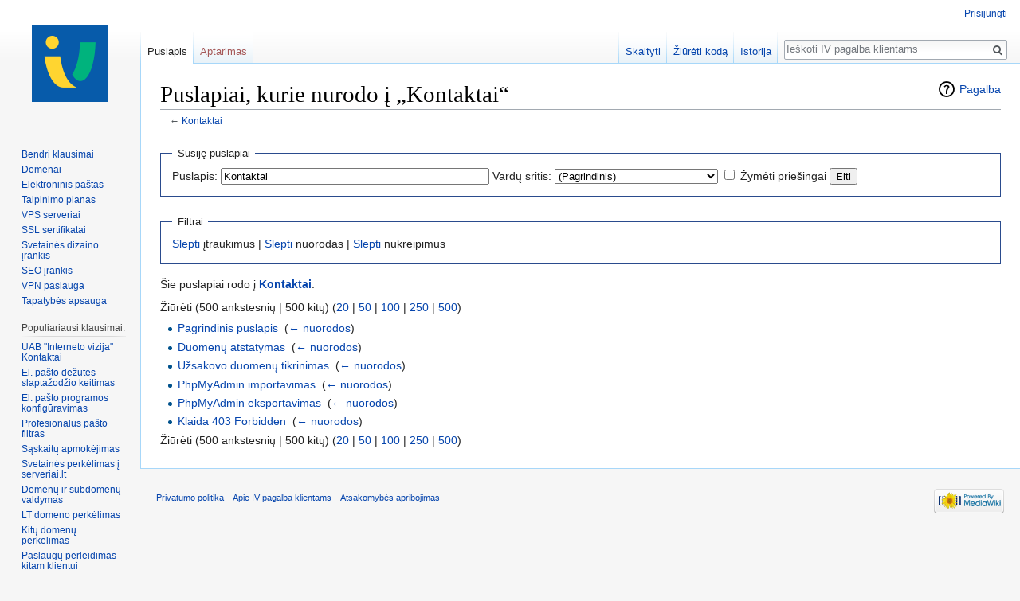

--- FILE ---
content_type: text/html; charset=UTF-8
request_url: https://www.iv.lt/pagalba/index.php?title=Specialus:Kas_%C4%AF_%C4%8Dia_rodo/Kontaktai&limit=500
body_size: 5550
content:
<!DOCTYPE html>
<html class="client-nojs" lang="lt" dir="ltr">
<head>
<meta charset="UTF-8"/>
<title>Puslapiai, kurie nurodo į „Kontaktai“ - IV pagalba klientams</title>
<script>document.documentElement.className = document.documentElement.className.replace( /(^|\s)client-nojs(\s|$)/, "$1client-js$2" );</script>
<script>(window.RLQ=window.RLQ||[]).push(function(){mw.config.set({"wgCanonicalNamespace":"Special","wgCanonicalSpecialPageName":"Whatlinkshere","wgNamespaceNumber":-1,"wgPageName":"Specialus:Kas_į_čia_rodo/Kontaktai","wgTitle":"Kas į čia rodo/Kontaktai","wgCurRevisionId":0,"wgRevisionId":0,"wgArticleId":0,"wgIsArticle":false,"wgIsRedirect":false,"wgAction":"view","wgUserName":null,"wgUserGroups":["*"],"wgCategories":[],"wgBreakFrames":true,"wgPageContentLanguage":"lt","wgPageContentModel":"wikitext","wgSeparatorTransformTable":[",\t."," \t,"],"wgDigitTransformTable":["",""],"wgDefaultDateFormat":"dmy","wgMonthNames":["","sausio","vasario","kovo","balandžio","gegužės","birželio","liepos","rugpjūčio","rugsėjo","spalio","lapkričio","gruodžio"],"wgMonthNamesShort":["","Sau","Vas","Kov","Bal","Geg","Birž","Lie","Rgp","Rgs","Spa","Lap","Grd"],"wgRelevantPageName":"Kontaktai","wgRelevantArticleId":660,"wgRequestId":"b72e2507407bb022f28ec523","wgIsProbablyEditable":false,"wgRelevantPageIsProbablyEditable":false,"wgWikiEditorEnabledModules":[],"wgVisualEditor":{"pageLanguageCode":"lt","pageLanguageDir":"ltr","pageVariantFallbacks":"lt","usePageImages":false,"usePageDescriptions":false},"wgVisualEditorToolbarScrollOffset":0,"wgVisualEditorUnsupportedEditParams":["undo","undoafter","veswitched"],"wgEditSubmitButtonLabelPublish":false});mw.loader.state({"site.styles":"ready","noscript":"ready","user.styles":"ready","user":"ready","site":"ready","user.options":"loading","user.tokens":"loading","mediawiki.helplink":"ready","ext.visualEditor.desktopArticleTarget.noscript":"ready","mediawiki.legacy.shared":"ready","mediawiki.legacy.commonPrint":"ready","mediawiki.sectionAnchor":"ready","mediawiki.skinning.interface":"ready","skins.vector.styles":"ready"});mw.loader.implement("user.options@0d7pojq",function($,jQuery,require,module){/*@nomin*/mw.user.options.set({"variant":"lt"});
});mw.loader.implement("user.tokens@01fl777",function($,jQuery,require,module){/*@nomin*/mw.user.tokens.set({"editToken":"+\\","patrolToken":"+\\","watchToken":"+\\","csrfToken":"+\\"});
});mw.loader.load(["mediawiki.page.startup","mediawiki.user","mediawiki.hidpi","mediawiki.page.ready","mediawiki.searchSuggest","ext.FancyBoxThumbs","ext.visualEditor.desktopArticleTarget.init","ext.visualEditor.targetLoader","skins.vector.js"]);});</script>
<link rel="stylesheet" href="/pagalba/load.php?debug=false&amp;lang=lt&amp;modules=ext.visualEditor.desktopArticleTarget.noscript%7Cmediawiki.helplink%2CsectionAnchor%7Cmediawiki.legacy.commonPrint%2Cshared%7Cmediawiki.skinning.interface%7Cskins.vector.styles&amp;only=styles&amp;skin=vector"/>
<script async="" src="/pagalba/load.php?debug=false&amp;lang=lt&amp;modules=startup&amp;only=scripts&amp;skin=vector"></script>
<meta name="ResourceLoaderDynamicStyles" content=""/>
<link rel="stylesheet" href="/pagalba/load.php?debug=false&amp;lang=lt&amp;modules=site.styles&amp;only=styles&amp;skin=vector"/>
<meta name="generator" content="MediaWiki 1.31.1"/>
<meta name="robots" content="noindex,nofollow"/>
<link rel="shortcut icon" href="/favicon.ico"/>
<link rel="search" type="application/opensearchdescription+xml" href="/pagalba/opensearch_desc.php" title="IV pagalba klientams (lt)"/>
<link rel="EditURI" type="application/rsd+xml" href="https://www.iv.lt/pagalba/api.php?action=rsd"/>
<link rel="alternate" type="application/atom+xml" title="IV pagalba klientams Atom prenumerata" href="/pagalba/index.php?title=Specialus:Naujausi_keitimai&amp;feed=atom"/>
<!--[if lt IE 9]><script src="/pagalba/load.php?debug=false&amp;lang=lt&amp;modules=html5shiv&amp;only=scripts&amp;skin=vector&amp;sync=1"></script><![endif]-->
</head>
<body class="mediawiki ltr sitedir-ltr mw-hide-empty-elt ns--1 ns-special mw-special-Whatlinkshere page-Specialus_Kas_į_čia_rodo_Kontaktai rootpage-Specialus_Kas_į_čia_rodo_Kontaktai skin-vector action-view">		<div id="mw-page-base" class="noprint"></div>
		<div id="mw-head-base" class="noprint"></div>
		<div id="content" class="mw-body" role="main">
			<a id="top"></a>
			<div class="mw-indicators mw-body-content">
<div id="mw-indicator-mw-helplink" class="mw-indicator"><a href="//www.mediawiki.org/wiki/Special:MyLanguage/Help:What_links_here" target="_blank" class="mw-helplink">Pagalba</a></div>
</div>
<h1 id="firstHeading" class="firstHeading" lang="lt">Puslapiai, kurie nurodo į „Kontaktai“</h1>			<div id="bodyContent" class="mw-body-content">
								<div id="contentSub">← <a href="/pagalba/Kontaktai" title="Kontaktai">Kontaktai</a></div>
								<div id="jump-to-nav" class="mw-jump">
					Peršokti į:					<a href="#mw-head">navigacija</a>, 					<a href="#p-search">paiešką</a>
				</div>
				<div id="mw-content-text"><form action="/pagalba/index.php"><input type="hidden" value="Specialus:Kas į čia rodo" name="title"/><input type="hidden" value="500" name="limit"/><fieldset>
<legend>Susiję puslapiai</legend>
<label for="mw-whatlinkshere-target" class="mw-searchInput">Puslapis:</label>&#160;<input name="target" size="40" value="Kontaktai" id="mw-whatlinkshere-target" class="mw-searchInput" /> <label for="namespace">Vardų sritis:</label>&#160;<select class="namespaceselector" id="namespace" name="namespace">
<option value="0">(Pagrindinis)</option>
<option value="1">Aptarimas</option>
<option value="2">Naudotojas</option>
<option value="3">Naudotojo aptarimas</option>
<option value="4">IV pagalba klientams</option>
<option value="5">IV pagalba klientams aptarimas</option>
<option value="6">Vaizdas</option>
<option value="7">Vaizdo aptarimas</option>
<option value="8">MediaWiki</option>
<option value="9">MediaWiki aptarimas</option>
<option value="10">Šablonas</option>
<option value="11">Šablono aptarimas</option>
<option value="12">Pagalba</option>
<option value="13">Pagalbos aptarimas</option>
<option value="14">Kategorija</option>
<option value="15">Kategorijos aptarimas</option>
</select>&#160;<input name="invert" type="checkbox" value="1" id="nsinvert" title="Pažymėkite šį langelį jei norite slėpti nuorodas iš puslapių pasirinkto pavadinimo tarpe." />&#160;<label for="nsinvert" title="Pažymėkite šį langelį jei norite slėpti nuorodas iš puslapių pasirinkto pavadinimo tarpe.">Žymėti priešingai</label> <input type="submit" value="Eiti"/></fieldset></form>
<fieldset>
<legend>Filtrai</legend>
<a href="/pagalba/index.php?title=Specialus:Kas_%C4%AF_%C4%8Dia_rodo/Kontaktai&amp;limit=500&amp;hidetrans=1" title="Specialus:Kas į čia rodo/Kontaktai">Slėpti</a> įtraukimus | <a href="/pagalba/index.php?title=Specialus:Kas_%C4%AF_%C4%8Dia_rodo/Kontaktai&amp;limit=500&amp;hidelinks=1" title="Specialus:Kas į čia rodo/Kontaktai">Slėpti</a> nuorodas | <a href="/pagalba/index.php?title=Specialus:Kas_%C4%AF_%C4%8Dia_rodo/Kontaktai&amp;limit=500&amp;hideredirs=1" title="Specialus:Kas į čia rodo/Kontaktai">Slėpti</a> nukreipimus
</fieldset>
<p>Šie puslapiai rodo į <b><a href="/pagalba/Kontaktai" title="Kontaktai">Kontaktai</a></b>:
</p>Žiūrėti (500 ankstesnių  |  500 kitų) (<a href="/pagalba/index.php?title=Specialus:Kas_%C4%AF_%C4%8Dia_rodo/Kontaktai&amp;limit=20" title="Specialus:Kas į čia rodo/Kontaktai">20</a> | <a href="/pagalba/index.php?title=Specialus:Kas_%C4%AF_%C4%8Dia_rodo/Kontaktai&amp;limit=50" title="Specialus:Kas į čia rodo/Kontaktai">50</a> | <a href="/pagalba/index.php?title=Specialus:Kas_%C4%AF_%C4%8Dia_rodo/Kontaktai&amp;limit=100" title="Specialus:Kas į čia rodo/Kontaktai">100</a> | <a href="/pagalba/index.php?title=Specialus:Kas_%C4%AF_%C4%8Dia_rodo/Kontaktai&amp;limit=250" title="Specialus:Kas į čia rodo/Kontaktai">250</a> | <a href="/pagalba/index.php?title=Specialus:Kas_%C4%AF_%C4%8Dia_rodo/Kontaktai&amp;limit=500" title="Specialus:Kas į čia rodo/Kontaktai">500</a>)<ul id="mw-whatlinkshere-list"><li><a href="/pagalba/Pagrindinis_puslapis" title="Pagrindinis puslapis">Pagrindinis puslapis</a>  ‎ <span class="mw-whatlinkshere-tools">(<a href="/pagalba/index.php?title=Specialus:Kas_%C4%AF_%C4%8Dia_rodo&amp;target=Pagrindinis+puslapis" title="Specialus:Kas į čia rodo">← nuorodos</a>)</span></li>
<li><a href="/pagalba/Duomen%C5%B3_atstatymas" title="Duomenų atstatymas">Duomenų atstatymas</a>  ‎ <span class="mw-whatlinkshere-tools">(<a href="/pagalba/index.php?title=Specialus:Kas_%C4%AF_%C4%8Dia_rodo&amp;target=Duomen%C5%B3+atstatymas" title="Specialus:Kas į čia rodo">← nuorodos</a>)</span></li>
<li><a href="/pagalba/U%C5%BEsakovo_duomen%C5%B3_tikrinimas" title="Užsakovo duomenų tikrinimas">Užsakovo duomenų tikrinimas</a>  ‎ <span class="mw-whatlinkshere-tools">(<a href="/pagalba/index.php?title=Specialus:Kas_%C4%AF_%C4%8Dia_rodo&amp;target=U%C5%BEsakovo+duomen%C5%B3+tikrinimas" title="Specialus:Kas į čia rodo">← nuorodos</a>)</span></li>
<li><a href="/pagalba/PhpMyAdmin_importavimas" title="PhpMyAdmin importavimas">PhpMyAdmin importavimas</a>  ‎ <span class="mw-whatlinkshere-tools">(<a href="/pagalba/index.php?title=Specialus:Kas_%C4%AF_%C4%8Dia_rodo&amp;target=PhpMyAdmin+importavimas" title="Specialus:Kas į čia rodo">← nuorodos</a>)</span></li>
<li><a href="/pagalba/PhpMyAdmin_eksportavimas" title="PhpMyAdmin eksportavimas">PhpMyAdmin eksportavimas</a>  ‎ <span class="mw-whatlinkshere-tools">(<a href="/pagalba/index.php?title=Specialus:Kas_%C4%AF_%C4%8Dia_rodo&amp;target=PhpMyAdmin+eksportavimas" title="Specialus:Kas į čia rodo">← nuorodos</a>)</span></li>
<li><a href="/pagalba/Klaida_403_Forbidden" title="Klaida 403 Forbidden">Klaida 403 Forbidden</a>  ‎ <span class="mw-whatlinkshere-tools">(<a href="/pagalba/index.php?title=Specialus:Kas_%C4%AF_%C4%8Dia_rodo&amp;target=Klaida+403+Forbidden" title="Specialus:Kas į čia rodo">← nuorodos</a>)</span></li>
</ul>Žiūrėti (500 ankstesnių  |  500 kitų) (<a href="/pagalba/index.php?title=Specialus:Kas_%C4%AF_%C4%8Dia_rodo/Kontaktai&amp;limit=20" title="Specialus:Kas į čia rodo/Kontaktai">20</a> | <a href="/pagalba/index.php?title=Specialus:Kas_%C4%AF_%C4%8Dia_rodo/Kontaktai&amp;limit=50" title="Specialus:Kas į čia rodo/Kontaktai">50</a> | <a href="/pagalba/index.php?title=Specialus:Kas_%C4%AF_%C4%8Dia_rodo/Kontaktai&amp;limit=100" title="Specialus:Kas į čia rodo/Kontaktai">100</a> | <a href="/pagalba/index.php?title=Specialus:Kas_%C4%AF_%C4%8Dia_rodo/Kontaktai&amp;limit=250" title="Specialus:Kas į čia rodo/Kontaktai">250</a> | <a href="/pagalba/index.php?title=Specialus:Kas_%C4%AF_%C4%8Dia_rodo/Kontaktai&amp;limit=500" title="Specialus:Kas į čia rodo/Kontaktai">500</a>)</div>					<div class="printfooter">
						Gauta iš „<a dir="ltr" href="https://www.iv.lt/pagalba/Specialus:Kas_į_čia_rodo/Kontaktai">https://www.iv.lt/pagalba/Specialus:Kas_į_čia_rodo/Kontaktai</a>“					</div>
				<div id="catlinks" class="catlinks catlinks-allhidden" data-mw="interface"></div>				<div class="visualClear"></div>
							</div>
		</div>
		<div id="mw-navigation">
			<h2>Naršymo meniu</h2>
			<div id="mw-head">
									<div id="p-personal" role="navigation" class="" aria-labelledby="p-personal-label">
						<h3 id="p-personal-label">Asmeniniai įrankiai</h3>
						<ul>
							<li id="pt-login"><a href="/pagalba/index.php?title=Specialus:Prisijungimas&amp;returnto=Specialus%3AKas+%C4%AF+%C4%8Dia+rodo%2FKontaktai&amp;returntoquery=limit%3D500" title="Rekomenduojame prisijungti, nors tai nėra privaloma [o]" accesskey="o">Prisijungti</a></li>						</ul>
					</div>
									<div id="left-navigation">
										<div id="p-namespaces" role="navigation" class="vectorTabs" aria-labelledby="p-namespaces-label">
						<h3 id="p-namespaces-label">Vardų sritys</h3>
						<ul>
							<li id="ca-nstab-main" class="selected"><span><a href="/pagalba/Kontaktai" title="Rodyti puslapio turinį [c]" accesskey="c">Puslapis</a></span></li><li id="ca-talk" class="new"><span><a href="/pagalba/index.php?title=Aptarimas:Kontaktai&amp;action=edit&amp;redlink=1" rel="discussion" title="Puslapio turinio aptarimas (puslapis neegzistuoja) [t]" accesskey="t">Aptarimas</a></span></li>						</ul>
					</div>
										<div id="p-variants" role="navigation" class="vectorMenu emptyPortlet" aria-labelledby="p-variants-label">
												<input type="checkbox" class="vectorMenuCheckbox" aria-labelledby="p-variants-label" />
						<h3 id="p-variants-label">
							<span>Variantai</span>
						</h3>
						<div class="menu">
							<ul>
															</ul>
						</div>
					</div>
									</div>
				<div id="right-navigation">
										<div id="p-views" role="navigation" class="vectorTabs" aria-labelledby="p-views-label">
						<h3 id="p-views-label">Peržiūros</h3>
						<ul>
							<li id="ca-view" class="collapsible"><span><a href="/pagalba/Kontaktai">Skaityti</a></span></li><li id="ca-viewsource" class="collapsible"><span><a href="/pagalba/index.php?title=Kontaktai&amp;action=edit" title="Puslapis yra užrakintas. Galite pažiūrėti turinį. [e]" accesskey="e">Žiūrėti kodą</a></span></li><li id="ca-history" class="collapsible"><span><a href="/pagalba/index.php?title=Kontaktai&amp;action=history" title="Ankstesnės puslapio versijos [h]" accesskey="h">Istorija</a></span></li>						</ul>
					</div>
										<div id="p-cactions" role="navigation" class="vectorMenu emptyPortlet" aria-labelledby="p-cactions-label">
						<input type="checkbox" class="vectorMenuCheckbox" aria-labelledby="p-cactions-label" />
						<h3 id="p-cactions-label"><span>Daugiau</span></h3>
						<div class="menu">
							<ul>
															</ul>
						</div>
					</div>
										<div id="p-search" role="search">
						<h3>
							<label for="searchInput">Paieška</label>
						</h3>
						<form action="/pagalba/index.php" id="searchform">
							<div id="simpleSearch">
								<input type="search" name="search" placeholder="Ieškoti IV pagalba klientams" title="Ieškoti IV pagalba klientams [f]" accesskey="f" id="searchInput"/><input type="hidden" value="Specialus:Paieška" name="title"/><input type="submit" name="fulltext" value="Paieška" title="Ieškokite šio teksto puslapių" id="mw-searchButton" class="searchButton mw-fallbackSearchButton"/><input type="submit" name="go" value="Rodyti" title="Eiti į puslapį su tokiu pavadinimu, jei toks yra" id="searchButton" class="searchButton"/>							</div>
						</form>
					</div>
									</div>
			</div>
			<div id="mw-panel">
				<div id="p-logo" role="banner"><a class="mw-wiki-logo" href="/pagalba/Pagrindinis_puslapis"  title="Eiti į pradinį puslapį"></a></div>
						<div class="portal" role="navigation" id="p-Turinys" aria-labelledby="p-Turinys-label">
			<h3 id="p-Turinys-label">Turinys</h3>
			<div class="body">
								<ul>
					<li id="n-Bendri-klausimai"><a href="/pagalba/Kategorija:Bendri_klausimai">Bendri klausimai</a></li><li id="n-Domenai"><a href="/pagalba/Kategorija:Domenai">Domenai</a></li><li id="n-Elektroninis-pa.C5.A1tas"><a href="/pagalba/Kategorija:Elektroninis_pa%C5%A1tas">Elektroninis paštas</a></li><li id="n-Talpinimo-planas"><a href="/pagalba/Kategorija:Virtualus_serveris">Talpinimo planas</a></li><li id="n-VPS-serveriai"><a href="https://forumas.dedikuoti.lt/" rel="nofollow" target="_blank">VPS serveriai</a></li><li id="n-SSL-sertifikatai"><a href="/pagalba/Kategorija:SSL_sertifikatai">SSL sertifikatai</a></li><li id="n-Svetain.C4.97s-dizaino-.C4.AFrankis"><a href="/pagalba/Dizaino_%C4%AFrankis">Svetainės dizaino įrankis</a></li><li id="n-SEO-.C4.AFrankis"><a href="/pagalba/SEO_%C4%AFrankis">SEO įrankis</a></li><li id="n-VPN-paslauga"><a href="/pagalba/VPN_paslauga">VPN paslauga</a></li><li id="n-Tapatyb.C4.97s-apsauga"><a href="/pagalba/Tapatyb%C4%97s_apsauga">Tapatybės apsauga</a></li>				</ul>
							</div>
		</div>
			<div class="portal" role="navigation" id="p-tb" aria-labelledby="p-tb-label">
			<h3 id="p-tb-label">Įrankiai</h3>
			<div class="body">
								<ul>
					<li id="t-specialpages"><a href="/pagalba/Specialus:Specialieji_puslapiai" title="Specialiųjų puslapių sąrašas [q]" accesskey="q">Specialieji puslapiai</a></li><li id="t-print"><a href="/pagalba/index.php?title=Specialus:Kas_%C4%AF_%C4%8Dia_rodo/Kontaktai&amp;limit=500&amp;printable=yes" rel="alternate" title="Šio puslapio versija spausdinimui [p]" accesskey="p">Versija spausdinimui</a></li>				</ul>
							</div>
		</div>
			<div class="portal" role="navigation" id="p-Populiariausi_klausimai:" aria-labelledby="p-Populiariausi_klausimai:-label">
			<h3 id="p-Populiariausi_klausimai:-label">Populiariausi klausimai:</h3>
			<div class="body">
								<ul>
					<li id="n-UAB-.22Interneto-vizija.22-Kontaktai"><a href="/pagalba/Kontaktai">UAB &quot;Interneto vizija&quot; Kontaktai</a></li><li id="n-El.-pa.C5.A1to-d.C4.97.C5.BEut.C4.97s-slapta.C5.BEod.C5.BEio-keitimas"><a href="/pagalba/El._pa%C5%A1to_d%C4%97%C5%BEut%C4%97s_slapta%C5%BEod%C5%BEio_keitimas">El. pašto dėžutės slaptažodžio keitimas</a></li><li id="n-El.-pa.C5.A1to-programos-konfig.C5.ABravimas"><a href="/pagalba/Pa%C5%A1to_programos_konfig%C5%ABravimas">El. pašto programos konfigūravimas</a></li><li id="n-Profesionalus-pa.C5.A1to-filtras"><a href="/pagalba/Profesionalus_el._pa%C5%A1to_filtras">Profesionalus pašto filtras</a></li><li id="n-S.C4.85skait.C5.B3-apmok.C4.97jimas"><a href="/pagalba/Mok%C4%97jimo_b%C5%ABdai">Sąskaitų apmokėjimas</a></li><li id="n-Svetain.C4.97s-perk.C4.97limas-.C4.AF-serveriai.lt.E2.80.8F.E2.80.8E"><a href="/pagalba/Svetain%C4%97s_perk%C4%97limas_%C4%AF_serveriai.lt">Svetainės perkėlimas į serveriai.lt‏‎</a></li><li id="n-Domen.C5.B3-ir-subdomen.C5.B3-valdymas"><a href="/pagalba/Detalus_nukreipim%C5%B3_apra%C5%A1ymas">Domenų ir subdomenų valdymas</a></li><li id="n-LT-domeno-perk.C4.97limas"><a href="/pagalba/LT_domeno_perk%C4%97limas">LT domeno perkėlimas</a></li><li id="n-Kit.C5.B3-domen.C5.B3-perk.C4.97limas"><a href="/pagalba/Domeno_perk%C4%97limas_pas_mus_i%C5%A1_kito_IPT">Kitų domenų perkėlimas</a></li><li id="n-Paslaug.C5.B3-perleidimas-kitam-klientui.E2.80.8F.E2.80.8E"><a href="/pagalba/Paslaug%C5%B3_perleidimas_kitam_klientui">Paslaugų perleidimas kitam klientui‏‎</a></li><li id="n-Duomen.C5.B3-atstatymas"><a href="/pagalba/Duomen%C5%B3_atstatymas">Duomenų atstatymas</a></li><li id="n-Serverio-slapta.C5.BEod.C5.BEio-priminimas"><a href="/pagalba/Serverio_slapta%C5%BEod%C5%BEio_priminimas">Serverio slaptažodžio priminimas</a></li>				</ul>
							</div>
		</div>
				</div>
		</div>
				<div id="footer" role="contentinfo">
						<ul id="footer-places">
								<li id="footer-places-privacy"><a href="/pagalba/IV_pagalba_klientams:Privatumo_politika" title="IV pagalba klientams:Privatumo politika">Privatumo politika</a></li>
								<li id="footer-places-about"><a href="/pagalba/IV_pagalba_klientams:Apie" title="IV pagalba klientams:Apie">Apie IV pagalba klientams</a></li>
								<li id="footer-places-disclaimer"><a href="/pagalba/IV_pagalba_klientams:General_disclaimer" title="IV pagalba klientams:General disclaimer">Atsakomybės apribojimas</a></li>
							</ul>
										<ul id="footer-icons" class="noprint">
										<li id="footer-poweredbyico">
						<a href="//www.mediawiki.org/" target="_blank"><img src="/pagalba/resources/assets/poweredby_mediawiki_88x31.png" alt="Powered by MediaWiki" srcset="/pagalba/resources/assets/poweredby_mediawiki_132x47.png 1.5x, /pagalba/resources/assets/poweredby_mediawiki_176x62.png 2x" width="88" height="31"/></a>					</li>
									</ul>
						<div style="clear: both;"></div>
		</div>
		<script>var fbtFancyBoxOptions = {"openEffect":"elastic","closeEffect":"elastic","helpers":{"title":{"type":"inside"}}};</script><script>
  (function(i,s,o,g,r,a,m){i['GoogleAnalyticsObject']=r;i[r]=i[r]||function(){
  (i[r].q=i[r].q||[]).push(arguments)},i[r].l=1*new Date();a=s.createElement(o),
  m=s.getElementsByTagName(o)[0];a.async=1;a.src=g;m.parentNode.insertBefore(a,m)
  })(window,document,'script','//www.google-analytics.com/analytics.js','ga');

  ga('create', 'UA-153788024-1', 'auto');
  ga('send', 'pageview');

</script>
<script type="text/javascript" src="https://analytics.example.com/tracking.js"></script>
<script>(window.RLQ=window.RLQ||[]).push(function(){mw.config.set({"wgBackendResponseTime":581});});</script>
	</body>
</html>


--- FILE ---
content_type: text/css; charset=utf-8
request_url: https://www.iv.lt/pagalba/load.php?debug=false&lang=lt&modules=site.styles&only=styles&skin=vector
body_size: -208
content:
#p-tb{display :none}

--- FILE ---
content_type: text/javascript; charset=utf-8
request_url: https://www.iv.lt/pagalba/load.php?debug=false&lang=lt&modules=startup&only=scripts&skin=vector
body_size: 8425
content:
window.mwPerformance=(window.performance&&performance.mark)?performance:{mark:function(){}};window.mwNow=(function(){var perf=window.performance,navStart=perf&&perf.timing&&perf.timing.navigationStart;return navStart&&typeof perf.now==='function'?function(){return navStart+perf.now();}:function(){return Date.now();};}());window.isCompatible=function(str){var ua=str||navigator.userAgent;return!!((function(){'use strict';return!this&&!!Function.prototype.bind&&!!window.JSON;}())&&'querySelector'in document&&'localStorage'in window&&'addEventListener'in window&&!(ua.match(/MSIE 10|webOS\/1\.[0-4]|SymbianOS|Series60|NetFront|Opera Mini|S40OviBrowser|MeeGo|Android.+Glass|^Mozilla\/5\.0 .+ Gecko\/$|googleweblight/)||ua.match(/PlayStation/i)));};(function(){var NORLQ,script;if(!isCompatible()){document.documentElement.className=document.documentElement.className.replace(/(^|\s)client-js(\s|$)/,'$1client-nojs$2');NORLQ=window.NORLQ||[];while(NORLQ.length){NORLQ.shift()();}window.NORLQ={push:
function(fn){fn();}};window.RLQ={push:function(){}};return;}function startUp(){mw.config=new mw.Map(true);mw.loader.addSource({"local":"/pagalba/load.php"});mw.loader.register([["site","1ihblnd",[1]],["site.styles","0i6z09m",[],"site"],["noscript","0gq8bfs",[],"noscript"],["filepage","0pu0y3z"],["user.groups","0az9i8t",[5]],["user","0h2ftjb",[6],"user"],["user.styles","15oc0ip",[],"user"],["user.defaults","1ow8gjy"],["user.options","0d7pojq",[7],"private"],["user.tokens","01fl777",[],"private"],["mediawiki.language.data","0acvayd",[177]],["mediawiki.skinning.elements","1047fkj"],["mediawiki.skinning.content","0fyexm4"],["mediawiki.skinning.interface","0h1yyny"],["mediawiki.skinning.content.parsoid","0ttb4r7"],["mediawiki.skinning.content.externallinks","1c28aud"],["jquery.accessKeyLabel","05kmhp9",[22,130]],["jquery.async","0e99348"],["jquery.byteLength","0k1w3xr",[131]],["jquery.byteLimit","0az9i8t",[37]],["jquery.checkboxShiftClick","0p5d7v4"],["jquery.chosen","02l80y3"],[
"jquery.client","0ivfchn"],["jquery.color","1g24fcy",[24]],["jquery.colorUtil","0yazexd"],["jquery.confirmable","0188jkn",[178]],["jquery.cookie","10nbemt"],["jquery.expandableField","06ooukd"],["jquery.farbtastic","0sxw2t8",[24]],["jquery.footHovzer","1o02dch"],["jquery.form","0mdi1p0"],["jquery.fullscreen","1ju4kug"],["jquery.getAttrs","0chdt3b"],["jquery.hidpi","0x5gmql"],["jquery.highlightText","0v2riqt",[130]],["jquery.hoverIntent","0wmzfuk"],["jquery.i18n","12r79v1",[176]],["jquery.lengthLimit","1w54r71",[131]],["jquery.localize","020yrva"],["jquery.makeCollapsible","0sucb4b"],["jquery.mockjax","174w68n"],["jquery.mw-jump","1t6tww5"],["jquery.qunit","0diz4b9"],["jquery.spinner","0nigjow"],["jquery.jStorage","0fzxz6w"],["jquery.suggestions","16j8atj",[34]],["jquery.tabIndex","0ye60ay"],["jquery.tablesorter","1vbvkns",[130,179]],["jquery.textSelection","0n6y2i4",[22]],["jquery.throttle-debounce","1spt2rl"],["jquery.xmldom","113b6oe"],["jquery.tipsy","1fz338s"],["jquery.ui.core",
"1ovl3od",[53],"jquery.ui"],["jquery.ui.core.styles","1gs5x9n",[],"jquery.ui"],["jquery.ui.accordion","1qkp1dp",[52,72],"jquery.ui"],["jquery.ui.autocomplete","1ns0lps",[61],"jquery.ui"],["jquery.ui.button","0xyzan7",[52,72],"jquery.ui"],["jquery.ui.datepicker","061t9xm",[52],"jquery.ui"],["jquery.ui.dialog","141d2rq",[56,59,63,65],"jquery.ui"],["jquery.ui.draggable","0ma77ul",[52,62],"jquery.ui"],["jquery.ui.droppable","0khhx5k",[59],"jquery.ui"],["jquery.ui.menu","0tmpguz",[52,63,72],"jquery.ui"],["jquery.ui.mouse","0k1jyz9",[72],"jquery.ui"],["jquery.ui.position","14dp9d6",[],"jquery.ui"],["jquery.ui.progressbar","05xjocp",[52,72],"jquery.ui"],["jquery.ui.resizable","0tx6k4g",[52,62],"jquery.ui"],["jquery.ui.selectable","0h8y9ar",[52,62],"jquery.ui"],["jquery.ui.slider","07bd597",[52,62],"jquery.ui"],["jquery.ui.sortable","01rozib",[52,62],"jquery.ui"],["jquery.ui.spinner","0nl8jm3",[56],"jquery.ui"],["jquery.ui.tabs","12tv7dw",[52,72],"jquery.ui"],["jquery.ui.tooltip","1xby6pg",[52
,63,72],"jquery.ui"],["jquery.ui.widget","1cfljhh",[],"jquery.ui"],["jquery.effects.core","0vd73kg",[],"jquery.ui"],["jquery.effects.blind","0693lwd",[73],"jquery.ui"],["jquery.effects.bounce","0iyx383",[73],"jquery.ui"],["jquery.effects.clip","1cbzp4y",[73],"jquery.ui"],["jquery.effects.drop","03sfbuu",[73],"jquery.ui"],["jquery.effects.explode","1ta0kqj",[73],"jquery.ui"],["jquery.effects.fade","1543i1j",[73],"jquery.ui"],["jquery.effects.fold","11s52lv",[73],"jquery.ui"],["jquery.effects.highlight","0yx13a3",[73],"jquery.ui"],["jquery.effects.pulsate","0bvgcy7",[73],"jquery.ui"],["jquery.effects.scale","0ur760v",[73],"jquery.ui"],["jquery.effects.shake","0lross0",[73],"jquery.ui"],["jquery.effects.slide","05hryzz",[73],"jquery.ui"],["jquery.effects.transfer","0ongi6j",[73],"jquery.ui"],["json","0az9i8t"],["moment","0f5fnyc",[174]],["mediawiki.apihelp","041fp1g"],["mediawiki.template","07u2eh4"],["mediawiki.template.mustache","0piwsc4",[90]],["mediawiki.template.regexp","0xqy9sg",[90
]],["mediawiki.apipretty","0fjp5u6"],["mediawiki.api","03mozy3",[148,9]],["mediawiki.api.category","07cijl3",[136,94]],["mediawiki.api.edit","1gd4ujo",[146]],["mediawiki.api.login","08k2nmd",[94]],["mediawiki.api.options","0zhz2pr",[94]],["mediawiki.api.parse","13xfkcd",[94]],["mediawiki.api.upload","187bko1",[96]],["mediawiki.api.user","0tcv9j1",[94]],["mediawiki.api.watch","0ccbhfj",[94]],["mediawiki.api.messages","0p2fjp4",[94]],["mediawiki.api.rollback","11dvojr",[94]],["mediawiki.content.json","0no6iiq"],["mediawiki.confirmCloseWindow","11t5orc"],["mediawiki.debug","0x90o0w",[29,273]],["mediawiki.diff.styles","0w54ltr"],["mediawiki.feedback","1b5y5wf",[136,124,277]],["mediawiki.feedlink","12cbi4q"],["mediawiki.filewarning","18m1ftb",[273]],["mediawiki.ForeignApi","1k4f65n",[113]],["mediawiki.ForeignApi.core","0l1it0n",[94,269]],["mediawiki.helplink","1i32urm"],["mediawiki.hidpi","0n31q7n",[33],null,null,"return'srcset'in new Image();"],["mediawiki.hlist","0x7xvao"],[
"mediawiki.htmlform","048is20",[37,130]],["mediawiki.htmlform.checker","0en4ffq",[49]],["mediawiki.htmlform.ooui","0pfzc9o",[273]],["mediawiki.htmlform.styles","15ogxda"],["mediawiki.htmlform.ooui.styles","0p7h397"],["mediawiki.icon","1copdb8"],["mediawiki.inspect","1oa2822",[130,131]],["mediawiki.messagePoster","1uoadb2",[112]],["mediawiki.messagePoster.wikitext","0msdzaf",[96,124]],["mediawiki.notification","0qjpqqx",[148,156]],["mediawiki.notify","1ehf7b9"],["mediawiki.notification.convertmessagebox","1faji5s",[126]],["mediawiki.notification.convertmessagebox.styles","0s1limh"],["mediawiki.RegExp","0n88gzx"],["mediawiki.String","1qngqw3"],["mediawiki.pager.tablePager","1eryvdm"],["mediawiki.searchSuggest","0zjpwxb",[32,45,94]],["mediawiki.sectionAnchor","0qpc4j4"],["mediawiki.storage","0znr65k"],["mediawiki.Title","05uf2ma",[131,148]],["mediawiki.Upload","1o1ohf5",[100]],["mediawiki.ForeignUpload","1j9171h",[112,137]],["mediawiki.ForeignStructuredUpload.config","0msydx9"],[
"mediawiki.ForeignStructuredUpload","0zx9jng",[139,138]],["mediawiki.Upload.Dialog","1p12rvk",[142]],["mediawiki.Upload.BookletLayout","1ls70sx",[136,137,178,266,88,275,277]],["mediawiki.ForeignStructuredUpload.BookletLayout","0hsc2zq",[140,142,103,182,256,251]],["mediawiki.toc","0590x73",[152]],["mediawiki.Uri","1y719xd",[148,92]],["mediawiki.user","0vlzlhb",[101,135,8]],["mediawiki.userSuggest","06kpwo0",[45,94]],["mediawiki.util","1hwa75w",[16,127]],["mediawiki.viewport","0rpw4pa"],["mediawiki.checkboxtoggle","1kl9va5"],["mediawiki.checkboxtoggle.styles","1ybed0q"],["mediawiki.cookie","1bt11dj",[26]],["mediawiki.toolbar","0orvep3",[48]],["mediawiki.experiments","0ic09fg"],["mediawiki.editfont.styles","1oky6w6"],["mediawiki.visibleTimeout","15p59rw"],["mediawiki.action.delete","1fldsgc",[37,273]],["mediawiki.action.delete.file","16vhnw5",[37]],["mediawiki.action.edit","1g5ez4w",[48,160,94,155,254]],["mediawiki.action.edit.styles","01db35q"],["mediawiki.action.edit.collapsibleFooter",
"1vhodka",[39,122,135]],["mediawiki.action.edit.preview","1q9ahgv",[43,48,94,108,178,273]],["mediawiki.action.history","06tr5m1"],["mediawiki.action.history.styles","1ad26h7"],["mediawiki.action.view.dblClickEdit","1fh4diq",[148,8]],["mediawiki.action.view.metadata","19tv55f",[173]],["mediawiki.action.view.categoryPage.styles","1jhwli2"],["mediawiki.action.view.postEdit","0jhb8ql",[178,126]],["mediawiki.action.view.redirect","14toe7i",[22]],["mediawiki.action.view.redirectPage","1bblvnn"],["mediawiki.action.view.rightClickEdit","0kj4otw"],["mediawiki.action.edit.editWarning","0cuhxk5",[48,106,178]],["mediawiki.action.view.filepage","08asdql"],["mediawiki.language","1xr8ii0",[175,10]],["mediawiki.cldr","0dqpx2m",[176]],["mediawiki.libs.pluralruleparser","0qcubdo"],["mediawiki.language.init","1wfam8e"],["mediawiki.jqueryMsg","0ihxhke",[174,148,8]],["mediawiki.language.months","0swd9wo",[174]],["mediawiki.language.names","1mz1k5d",[177]],["mediawiki.language.specialCharacters","022726z",[
174]],["mediawiki.libs.jpegmeta","1ge7dx3"],["mediawiki.page.gallery","1gcxsf6",[49,184]],["mediawiki.page.gallery.styles","113ypr3"],["mediawiki.page.gallery.slideshow","0uuz2k2",[136,94,275,290]],["mediawiki.page.ready","0sj24gr",[16,20,41]],["mediawiki.page.startup","0u3tqz4"],["mediawiki.page.patrol.ajax","0r8kgwn",[43,136,94]],["mediawiki.page.watch.ajax","16buj1j",[136,102,178]],["mediawiki.page.rollback","143onqc",[43,104]],["mediawiki.page.image.pagination","0nd4lyz",[43,148]],["mediawiki.rcfilters.filters.base.styles","0mrrr41"],["mediawiki.rcfilters.highlightCircles.seenunseen.styles","019p9d5"],["mediawiki.rcfilters.filters.dm","0f925ib",[131,145,98,178,146,269]],["mediawiki.rcfilters.filters.ui","04ows4b",[39,194,249,284,286,288,290]],["mediawiki.special","1oefmhw"],["mediawiki.special.apisandbox.styles","0o6zyrw"],["mediawiki.special.apisandbox","1amhl25",[39,94,178,255,272]],["mediawiki.special.block","1vkbsog",[117,148,257]],["mediawiki.special.changecredentials.js",
"1551zl7",[94,119]],["mediawiki.special.changeslist","0wmkeda"],["mediawiki.special.changeslist.enhanced","0nkxq3c"],["mediawiki.special.changeslist.legend","0plm7mw"],["mediawiki.special.changeslist.legend.js","0kd6gdr",[39,152]],["mediawiki.special.changeslist.visitedstatus","0bctwuw"],["mediawiki.special.comparepages.styles","0rh8fhn"],["mediawiki.special.contributions","13mhoo6",[178,251]],["mediawiki.special.edittags","0w3xlr6",[21,37]],["mediawiki.special.edittags.styles","0y166mu"],["mediawiki.special.import","0xa8ryp"],["mediawiki.special.movePage","11kt43s",[249,254]],["mediawiki.special.movePage.styles","1whmqqy"],["mediawiki.special.pageLanguage","1vf0q6c",[273]],["mediawiki.special.pagesWithProp","0yne8m3"],["mediawiki.special.preferences","0mht99y",[106,174,128]],["mediawiki.special.preferences.styles","1xyf9ri"],["mediawiki.special.recentchanges","0zaq47d"],["mediawiki.special.revisionDelete","1azeu6d",[37]],["mediawiki.special.search","1xx7c6k",[264]],[
"mediawiki.special.search.commonsInterwikiWidget","1y8fea6",[145,94,178]],["mediawiki.special.search.interwikiwidget.styles","0wgbf3f"],["mediawiki.special.search.styles","185co8o"],["mediawiki.special.undelete","03v0box",[249,254]],["mediawiki.special.unwatchedPages","0f1hg5f",[136,102]],["mediawiki.special.upload","0lgwg6q",[43,136,99,106,178,182,226,90]],["mediawiki.special.upload.styles","1nfhclw"],["mediawiki.special.userlogin.common.styles","0yonznb"],["mediawiki.special.userlogin.login.styles","1cpeko1"],["mediawiki.special.userlogin.signup.js","1vfbn2a",[94,118,178]],["mediawiki.special.userlogin.signup.styles","0cvi7ig"],["mediawiki.special.userrights","02ruhla",[37,128]],["mediawiki.special.watchlist","1b6de7z",[136,102,178,273]],["mediawiki.special.watchlist.styles","00235z7"],["mediawiki.special.version","1y12jdx"],["mediawiki.legacy.config","1m3iekt"],["mediawiki.legacy.commonPrint","063vcn6"],["mediawiki.legacy.protect","1ovteb8",[37]],["mediawiki.legacy.shared","0zpq3p6"
],["mediawiki.legacy.oldshared","0yvipaq"],["mediawiki.legacy.wikibits","1lfms97"],["mediawiki.ui","1ddui7q"],["mediawiki.ui.checkbox","0amuxtl"],["mediawiki.ui.radio","0h54hsp"],["mediawiki.ui.anchor","0f2xub6"],["mediawiki.ui.button","1mda7zf"],["mediawiki.ui.input","1tfsry7"],["mediawiki.ui.icon","0sjf3r4"],["mediawiki.ui.text","1ioawez"],["mediawiki.widgets","03ja0s9",[136,94,250,275]],["mediawiki.widgets.styles","1xu3m9e"],["mediawiki.widgets.DateInputWidget","199hqsc",[252,88,275]],["mediawiki.widgets.DateInputWidget.styles","1efxbq4"],["mediawiki.widgets.visibleByteLimit","0az9i8t",[254]],["mediawiki.widgets.visibleLengthLimit","15w5k9e",[37,273]],["mediawiki.widgets.datetime","04m5ouq",[273,291,292]],["mediawiki.widgets.CategoryMultiselectWidget","04tkaqb",[112,136,275]],["mediawiki.widgets.SelectWithInputWidget","1j25kgb",[258,275]],["mediawiki.widgets.SelectWithInputWidget.styles","1q6s3l0"],["mediawiki.widgets.SizeFilterWidget","0jbeazs",[260,275]],[
"mediawiki.widgets.SizeFilterWidget.styles","0expg4b"],["mediawiki.widgets.MediaSearch","0ewe1n6",[112,136,275]],["mediawiki.widgets.UserInputWidget","1f6xb8p",[94,275]],["mediawiki.widgets.UsersMultiselectWidget","0w0ac71",[94,275]],["mediawiki.widgets.SearchInputWidget","07gu5ag",[133,249]],["mediawiki.widgets.SearchInputWidget.styles","0phxkgm"],["mediawiki.widgets.StashedFileWidget","1qm6pos",[94,273]],["es5-shim","0az9i8t"],["dom-level2-shim","0az9i8t"],["oojs","0x1q31h"],["mediawiki.router","1rfm410",[271]],["oojs-router","0u3lfwq",[269]],["oojs-ui","0az9i8t",[276,275,277]],["oojs-ui-core","1rzr3zb",[174,269,274,281,282,287,278,279]],["oojs-ui-core.styles","1jx97p6"],["oojs-ui-widgets","0axarjt",[273,283,291,292]],["oojs-ui-toolbars","0az8yq9",[273,292]],["oojs-ui-windows","0kjyv45",[273,292]],["oojs-ui.styles.indicators","0rdz8sd"],["oojs-ui.styles.textures","0s8wgwr"],["oojs-ui.styles.icons-accessibility","1vyvhj8"],["oojs-ui.styles.icons-alerts","1p76ws8"],[
"oojs-ui.styles.icons-content","17kwcpo"],["oojs-ui.styles.icons-editing-advanced","1u8tyrv"],["oojs-ui.styles.icons-editing-core","12zxqvi"],["oojs-ui.styles.icons-editing-list","0n3a50i"],["oojs-ui.styles.icons-editing-styling","1otclcs"],["oojs-ui.styles.icons-interactions","1no9ocf"],["oojs-ui.styles.icons-layout","0whcfz0"],["oojs-ui.styles.icons-location","11zny8o"],["oojs-ui.styles.icons-media","03yikj3"],["oojs-ui.styles.icons-moderation","09wk0j9"],["oojs-ui.styles.icons-movement","05l4rt2"],["oojs-ui.styles.icons-user","0r79kbi"],["oojs-ui.styles.icons-wikimedia","179k5o4"],["ext.confirmEdit.editPreview.ipwhitelist.styles","1nfgnrv"],["ext.wikiEditor","1sxc0fs",[17,26,45,46,48,58,143,141,181,284,285,286,290,90],"ext.wikiEditor"],["ext.wikiEditor.styles","1qw5o1g",[],"ext.wikiEditor"],["ext.wikiEditor.toolbar","0az9i8t",[296]],["ext.wikiEditor.dialogs","0az9i8t",[296]],["ext.wikiEditor.core","0az9i8t",[296]],["jquery.wikiEditor","0az9i8t",[296]],["jquery.wikiEditor.core",
"0az9i8t",[296]],["jquery.wikiEditor.dialogs","0az9i8t",[296]],["jquery.wikiEditor.dialogs.config","0az9i8t",[296]],["jquery.wikiEditor.toolbar","0az9i8t",[296]],["jquery.wikiEditor.toolbar.config","0az9i8t",[296]],["jquery.wikiEditor.toolbar.i18n","0az9i8t",[296]],["skins.cologneblue","0wry23q"],["skins.modern","16e58g6"],["skins.monobook.styles","0dcjo43"],["skins.vector.styles","0ld3du8"],["skins.vector.styles.responsive","0i9iqjo"],["skins.vector.js","185oigx",[46,49]],["easy-deflate.core","0sdwovv"],["easy-deflate.deflate","1isjzgo",[314]],["socket.io","0wi036y"],["dompurify","0dd7wn3"],["color-picker","0jtn62x"],["unicodejs","0jm9f2t"],["papaparse","0hfos6r"],["rangefix","06xdrwy"],["spark-md5","0ewpajv"],["ext.visualEditor.supportCheck","0qj1a16"],["ext.visualEditor.tempWikitextEditorWidget","1ptmo7u",[155,146]],["ext.visualEditor.desktopArticleTarget.init","0yto3k0",[323,324,334,26,48,136,145,98,187]],["ext.visualEditor.desktopArticleTarget.noscript","1be051y"],[
"ext.visualEditor.targetLoader","1ld5xxn",[334,48,131,145,146]],["ext.visualEditor.desktopTarget","17nd8ta"],["ext.visualEditor.desktopArticleTarget","06r5bc0",[337,341,328,346]],["ext.visualEditor.collabTarget","0w6e4np",[341,328,346,340]],["ext.visualEditor.collabTarget.init","1cqt05j",[272]],["ext.visualEditor.collabTarget.init.styles","1cyedch"],["ext.visualEditor.ve","1sr7ss2"],["ext.visualEditor.track","0yn8zm6",[333]],["ext.visualEditor.base","00vu4ws",[333,272,319]],["ext.visualEditor.mediawiki","0xwbd4t",[335,327,370,136,98]],["ext.visualEditor.articleTarget","11ehi1l",[345,37,288]],["ext.visualEditor.data","0yygxul",[336]],["ext.visualEditor.core","01ko4tn",[335,323,22,320,321,322]],["ext.visualEditor.rebase","16u6w4g",[318,317,339,293,316]],["ext.visualEditor.core.desktop","13280w7",[339]],["ext.visualEditor.welcome","1c14afy",[272]],["ext.visualEditor.switching","1cuv61w",[272,280,284]],["ext.visualEditor.mwcore","19b95q7",[339,336,371,343,342,26,108,178,14,249]],[
"ext.visualEditor.mwextensions","0az9i8t",[338,367,360,362,355,347,364,361,350,352]],["ext.visualEditor.mwextensions.desktop","0az9i8t",[345,349,351]],["ext.visualEditor.mwformatting","108nos2",[344]],["ext.visualEditor.mwimage.core","0wq3ev7",[344]],["ext.visualEditor.mwimage","1095g7o",[348,143,261,290,294]],["ext.visualEditor.mwlink","1bn1l7e",[344]],["ext.visualEditor.mwmeta","0zi9fwf",[350,170]],["ext.visualEditor.mwtransclusion","1s8qncb",[344,262]],["treeDiffer","1ufgn8y"],["diffMatchPatch","0tilt6z"],["ext.visualEditor.mwdiffing","06reo1f",[356]],["ext.visualEditor.diffing","0pidcc4",[354,339,353]],["ext.visualEditor.diffPage.init.styles","1v8dbcw"],["ext.visualEditor.diffLoader","1g2w1uc",[327]],["ext.visualEditor.diffPage.init","1qc7fys",[358,272,280]],["ext.visualEditor.language","0o5kvkx",[339,370,180]],["ext.visualEditor.mwlanguage","1clr7nt",[339]],["ext.visualEditor.mwalienextension","1vy2zgf",[344]],["ext.visualEditor.mwwikitext","1foosgk",[350,155]],[
"ext.visualEditor.mwgallery","148u3lf",[344,184,261,290]],["ext.visualEditor.mwsignature","0htqt78",[352]],["ext.visualEditor.experimental","0az9i8t"],["ext.visualEditor.icons","0az9i8t",[368,281,282,283,284,285,286,287,291,292,278,279]],["ext.visualEditor.moduleIcons","0f6ifa7"],["ext.FancyBoxThumbs","0yvwp1y"],["jquery.uls.data","0l31yy8"],["ext.visualEditor.mwextensionmessages","13va4ly"]]);;mw.config.set({"wgLoadScript":"/pagalba/load.php","debug":!1,"skin":"vector","stylepath":"/pagalba/skins","wgUrlProtocols":"bitcoin\\:|ftp\\:\\/\\/|ftps\\:\\/\\/|geo\\:|git\\:\\/\\/|gopher\\:\\/\\/|http\\:\\/\\/|https\\:\\/\\/|irc\\:\\/\\/|ircs\\:\\/\\/|magnet\\:|mailto\\:|mms\\:\\/\\/|news\\:|nntp\\:\\/\\/|redis\\:\\/\\/|sftp\\:\\/\\/|sip\\:|sips\\:|sms\\:|ssh\\:\\/\\/|svn\\:\\/\\/|tel\\:|telnet\\:\\/\\/|urn\\:|worldwind\\:\\/\\/|xmpp\\:|\\/\\/","wgArticlePath":"/pagalba/$1","wgScriptPath":"/pagalba","wgScript":"/pagalba/index.php","wgSearchType":null,"wgVariantArticlePath":!1,
"wgActionPaths":{},"wgServer":"https://www.iv.lt","wgServerName":"www.iv.lt","wgUserLanguage":"lt","wgContentLanguage":"lt","wgTranslateNumerals":!0,"wgVersion":"1.31.1","wgEnableAPI":!0,"wgEnableWriteAPI":!0,"wgMainPageTitle":"Pagrindinis puslapis","wgFormattedNamespaces":{"-2":"Medija","-1":"Specialus","0":"","1":"Aptarimas","2":"Naudotojas","3":"Naudotojo aptarimas","4":"IV pagalba klientams","5":"IV pagalba klientams aptarimas","6":"Vaizdas","7":"Vaizdo aptarimas","8":"MediaWiki","9":"MediaWiki aptarimas","10":"Šablonas","11":"Šablono aptarimas","12":"Pagalba","13":"Pagalbos aptarimas","14":"Kategorija","15":"Kategorijos aptarimas"},"wgNamespaceIds":{"medija":-2,"specialus":-1,"":0,"aptarimas":1,"naudotojas":2,"naudotojo_aptarimas":3,"iv_pagalba_klientams":4,"iv_pagalba_klientams_aptarimas":5,"vaizdas":6,"vaizdo_aptarimas":7,"mediawiki":8,"mediawiki_aptarimas":9,"šablonas":10,"šablono_aptarimas":11,"pagalba":12,"pagalbos_aptarimas":13,"kategorija":14,
"kategorijos_aptarimas":15,"naudotoja":2,"naudotojos_aptarimas":3,"image":6,"image_talk":7,"media":-2,"special":-1,"talk":1,"user":2,"user_talk":3,"project":4,"project_talk":5,"file":6,"file_talk":7,"mediawiki_talk":9,"template":10,"template_talk":11,"help":12,"help_talk":13,"category":14,"category_talk":15},"wgContentNamespaces":[0],"wgSiteName":"IV pagalba klientams","wgDBname":"iv_atad","wgExtraSignatureNamespaces":[],"wgAvailableSkins":{"cologneblue":"CologneBlue","modern":"Modern","monobook":"MonoBook","vector":"Vector","fallback":"Fallback","apioutput":"ApiOutput"},"wgExtensionAssetsPath":"/pagalba/extensions","wgCookiePrefix":"iv_atad","wgCookieDomain":"","wgCookiePath":"/","wgCookieExpiration":2592000,"wgResourceLoaderMaxQueryLength":-1,"wgCaseSensitiveNamespaces":[],"wgLegalTitleChars":" %!\"$&'()*,\\-./0-9:;=?@A-Z\\\\\\^_`a-z~+\\u0080-\\uFFFF","wgIllegalFileChars":":/\\\\","wgResourceLoaderStorageVersion":1,"wgResourceLoaderStorageEnabled":!0,"wgForeignUploadTargets":[
"local"],"wgEnableUploads":!0,"wgCommentByteLimit":255,"wgCommentCodePointLimit":null,"wgWikiEditorMagicWords":{"redirect":"#PERADRESAVIMAS","img_right":"dešinėje","img_left":"kairėje","img_none":"none","img_center":"center","img_thumbnail":"miniatiūra","img_framed":"frame","img_frameless":"frameless"},"mw.msg.wikieditor":"--~~~~","wgVisualEditorConfig":{"disableForAnons":!1,"preloadModules":["site","user"],"preferenceModules":{"visualeditor-enable-experimental":"ext.visualEditor.experimental"},"namespaces":[2,6,14,0],"contentModels":{"wikitext":"article"},"signatureNamespaces":[1,3,5,7,9,11,13,15],"pluginModules":[],"defaultUserOptions":{"defaultthumbsize":300},"galleryOptions":{"imagesPerRow":0,"imageWidth":120,"imageHeight":120,"captionLength":!0,"showBytes":!0,"showDimensions":!0,"mode":"traditional"},"blacklist":{"firefox":[["<=",11]],"safari":[["<=",6]],"opera":[["<",12]],"msie":[["<",11]]},"tabPosition":"before","tabMessages":{"edit":null,"editsource":
"visualeditor-ca-editsource","create":null,"createsource":"visualeditor-ca-createsource","editlocaldescriptionsource":"visualeditor-ca-editlocaldescriptionsource","createlocaldescriptionsource":"visualeditor-ca-createlocaldescriptionsource","editsection":null,"editsectionsource":"visualeditor-ca-editsource-section"},"singleEditTab":!1,"showBetaWelcome":!0,"enableTocWidget":!1,"enableWikitext":!1,"svgMaxSize":5120,"namespacesWithSubpages":{"1":!0,"2":!0,"3":!0,"4":!0,"5":!0,"7":!0,"8":!0,"9":!0,"10":!0,"11":!0,"12":!0,"13":!0,"15":!0},"specialBooksources":"Specialus:Knygų_šaltiniai","rebaserUrl":!1,"restbaseUrl":!1,"fullRestbaseUrl":!1,"feedbackApiUrl":!1,"feedbackTitle":!1,"sourceFeedbackTitle":!1}});var RLQ=window.RLQ||[];while(RLQ.length){RLQ.shift()();}window.RLQ={push:function(fn){fn();}};window.NORLQ={push:function(){}};}window.mediaWikiLoadStart=mwNow();mwPerformance.mark('mwLoadStart');script=document.createElement(
'script');script.src="/pagalba/load.php?debug=false&lang=lt&modules=jquery%2Cmediawiki&only=scripts&skin=vector&version=1g35oid";script.onload=function(){script.onload=null;script=null;startUp();};document.head.appendChild(script);}());
